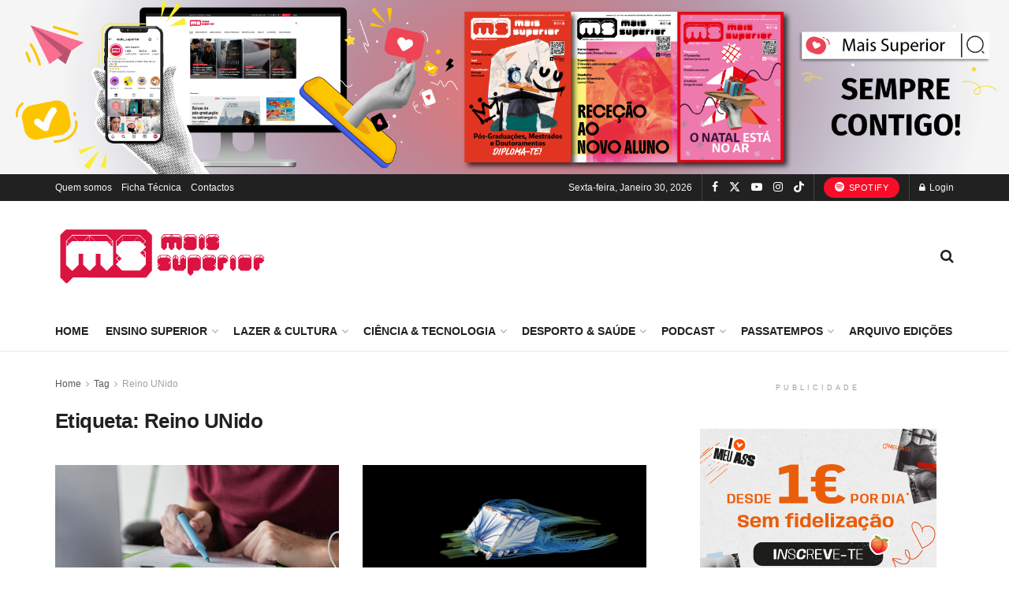

--- FILE ---
content_type: text/javascript; charset=UTF-8
request_url: https://mavport.com/ser.php?t=AADIV35&f=35&psc=
body_size: 145
content:
You have an error in your SQL syntax; check the manual that corresponds to your MariaDB server version for the right syntax to use near 'UPDATE7banner SET dt_maxday_date='2026-01-30',nu_maxday_count=0,
				nu_page...' at line 1sql2c='UPDATE7banner SET dt_maxday_date='2026-01-30',nu_maxday_count=0,
				nu_pageviews = nu_pageviews + 1,
				nu_maxday_count = nu_maxday_count + 1
				WHERE id_banner='66''<br>